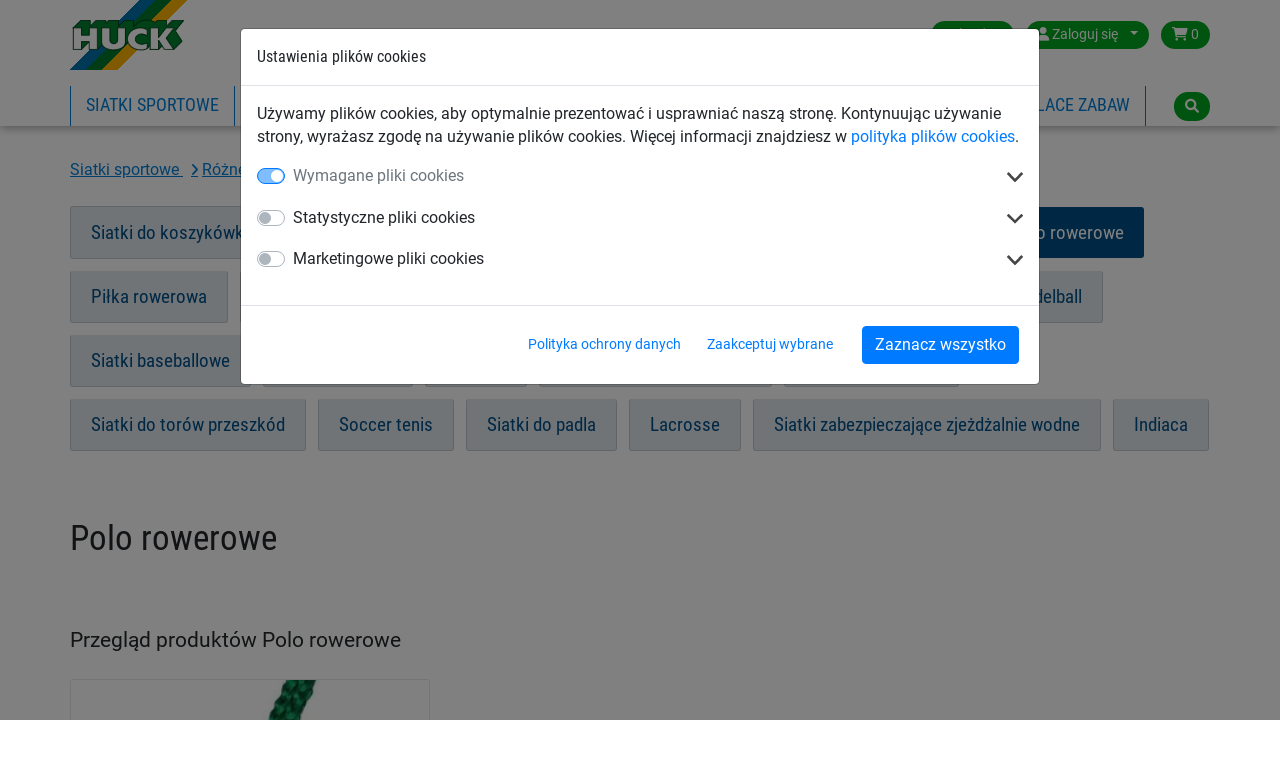

--- FILE ---
content_type: text/html; charset=utf-8
request_url: https://www.huck.pl/siatki-sportowe/siatki_na_bramki_do_polo_rowerowego_18363/
body_size: 8655
content:
<!DOCTYPE html>


<html lang="pl" >

    <head>
        <title>Bike polo - Huck</title>
        

            <meta http-equiv="Content-Type" content="text/html; charset=utf-8">
        


<meta property="og:image" content="https://www.huck.pl/media/cache/57/7e/577ec199b296ec9bb6eab529501b947b.jpg">
<meta property="og:image:url" content="https://www.huck.pl/media/cache/57/7e/577ec199b296ec9bb6eab529501b947b.jpg">
<meta property="og:image:width" content="1200">
<meta property="og:image:height" content="627">




        <link rel="canonical" href="https://www.huck.pl/siatki-sportowe/siatki_na_bramki_do_polo_rowerowego_18363/" />

        

        
            
  <script>var dataLayer = [];(function(w,d,s,l,i){w[l]=w[l]||[];w[l].push({'gtm.start':
  new Date().getTime(),event:'gtm.js'});var f=d.getElementsByTagName(s)[0],
  j=d.createElement(s),dl=l!='dataLayer'?'&l='+l:'';j.async=true;j.src=
  'https://www.googletagmanager.com/gtm.js?id='+i+dl;f.parentNode.insertBefore(j,f);
  })(window,document,'script','dataLayer','GTM-5P4C48G');</script>


            
<script>window.cookieControlSettings = {"enabled": true, "versionNumber": 1, "codeVersionNumber": 2, "sendGTMEvents": true, "sendMatomoEvents": false, "defaultPermissions": [0], "maxPermissions": [0, 1, 2], "notificationUrl": "/cookie-control/", "privacyPolicyLink": "/pages/privacy_policy/", "urlSetServerCookie": false, "notificationDOMParent": "body", "hideSettingsPopUp": false, "autoAcceptAll": false, "domain": "", "autoStart": 1}</script>

            
        

        

  <meta name="keywords" content="siatki sportowe, siatki sportowe producent, siatki sportowe na wymiar">
  <meta name="description" content="Oferujemy wysokiej jakości siatki sportowe na wymiar – do bramek, ochronne i personalizowane. Sprawdź solidne siatki sportowe dopasowane do Twoich potrzeb!">



        
            <meta name="viewport" content="width=device-width, initial-scale=1.0">
        
        
            <link href="/static/bootstrap/img/favicon/favicon.ico" rel="icon" type="image/x-icon">
            <link href="/static/bootstrap/img/favicon/favicon.ico" rel="shortcut icon" type="image/x-icon">
        
        
            <link href="/static/bootstrap/style/colorbox/colorbox.css" rel="stylesheet">
            <link href="/static/bootstrap/style/select2/select2.css" rel="stylesheet">
            <link href="/static/bootstrap/style/cookiecontrol/m-cookiecontrol-bootstrap.css" rel="stylesheet">
            <link href="/static/bootstrap/style/cookiecontrol/m-cookiecontrol.css" rel="stylesheet">
            <link href="/static/bootstrap/style/huck.css" rel="stylesheet">
        
        

        
    </head>

    <body class="category siatki-sportowe  theme_default " itemscope itemtype="https://schema.org/WebPage">
        <meta itemprop="name" content="Bike polo" />

        
        <noscript><iframe src="https://www.googletagmanager.com/ns.html?id=GTM-5P4C48G"
                height="0" width="0" style="display:none;visibility:hidden"></iframe></noscript>
        

        <div id="wrap">
            
<header>
    <div class="hk-Navbar">
        <div class="hk-Navbar-inner">
            <div class="hk-Navbar-top">
                <div class="hk-Logo">
                    <a id="logo" class="hk-Logo--link" href='/'>
                        
                            <img
                                src="/static/bootstrap/img/huck-logo.png"
                                alt="Logo Huck"
                                title="Logo Huck"
                            />
                        
                    </a>
                    <a href='/' class="btn btn-primary shop-back"><i class="fa fa-home" aria-hidden="true"></i> Wróć do sklepu</a>
                </div>


                <div class="hk-Usertools-wrapper">
                    
                        
                        <!-- Phone number and Contact icon -->
                        

                        <div class="btn-group">
                            <button class="btn dropdown-toggle" data-toggle="dropdown"><i class="fa fa-globe d-md-none"
                                                                                        aria-hidden="true"></i><span
                                    class="d-none d-md-inline">Poland</span><span class="caret"></span></button>
                            <div class="dropdown-menu">
                                <div>
                                    <span>Wybierz kraj:</span>
                                    <ul class="countries">
                                        
                                            
                                                <li class="">
                                                    <a href="//www.huck.at/" title="Österreich">Austria</a>
                                                </li>
                                            
                                        
                                            
                                                <li class="">
                                                    <a href="//www.huck.be/" title="België">Belgium</a>
                                                </li>
                                            
                                        
                                            
                                        
                                            
                                                <li class="">
                                                    <a href="//www.huck.cz/" title="Česká republika">Czech Republic</a>
                                                </li>
                                            
                                        
                                            
                                                <li class="">
                                                    <a href="//www.huck.net/" title="Deutschland">Germany</a>
                                                </li>
                                            
                                        
                                            
                                                <li class="">
                                                    <a href="//www.huck-spain.net/" title="">Spain</a>
                                                </li>
                                            
                                        
                                            
                                                <li class="">
                                                    <a href="//www.huck-occitania.fr/" title="France">France</a>
                                                </li>
                                            
                                        
                                            
                                                <li class="">
                                                    <a href="//www.huck-net.co.uk/" title="Great Britain">Great Britain</a>
                                                </li>
                                            
                                        
                                            
                                        
                                            
                                                <li class="">
                                                    <a href="//www.huck.nl/" title="Nederland">Netherlands</a>
                                                </li>
                                            
                                        
                                            
                                                <li class=" selected">
                                                    <a href="//www.huck.pl/" title="Polska">Poland</a>
                                                </li>
                                            
                                        
                                            
                                                <li class="">
                                                    <a href="//incord.com/" title="United States">United States</a>
                                                </li>
                                            
                                        
                                    </ul>
                                </div>
                                <div>
                                    
                                </div>
                            </div>
                        </div>
                        

                        
                        <div class="btn-group">
                            <button class="btn dropdown-toggle" data-toggle="dropdown">
                                <i class="fa fa-user" aria-hidden="true"></i>
                                <span class="login-id d-none d-md-inline">Zaloguj się</span>
                                <span class="caret"></span>
                            </button>
                            <div class="dropdown-menu">
                                
                                <form action='/account/login/' method="POST">
                                    <input type="hidden" name="csrfmiddlewaretoken" value="maIsCu8ph1IuJfHbe13NDA4rf4pSPmQ47aLfuSDnJhUTkxfhZi876ibC9lgnRbB4">
                                    <label>E-mail <input type="text" name="login-email" class="form-control" required id="id_login-email"></label>
                                    <label>Hasło <input type="password" name="login-password" class="form-control" maxlength="30" required id="id_login-password"></label>
                                    <button type="submit">Zaloguj się</button>
                                </form>
                                <ul class="account">
                                    <li><a href="/account/reset/">Czy zapomniałeś(aś) hasła?</a>
                                    </li>
                                    <li><a href="/account/register/">Zarejestruj się teraz</a></li>
                                </ul>
                                
                            </div>

                        </div>
                        

                        
                        <div class="btn-group">
                            <a class="btn "
                            href="/cart/">
                                <i class="fa fa-shopping-cart" aria-hidden="true"></i>
                                0
                            </a>
                        </div>
                        
                    
                </div>
            </div>




            <div class="hk-Navbar-bottom">
                
                    <div class="hk-Navigation-wrapper">
                        <button class="navbar-toggler d-md-none" type="button" data-toggle="collapse" data-target="#navbarSupportedContent" aria-controls="navbarSupportedContent" aria-expanded="false" aria-label="Toggle navigation">
                            <i class="fa fa-bars" aria-hidden="true"></i>
                        </button>
                        <ul class="hk-Navigation d-none d-md-flex">
                            
                                
                                <li
                                 class='selected'>
                                <a href='/siatki-sportowe/' data-nav-id="18314">Siatki sportowe</a>
                                </li>
                                
                                <li
                                >
                                <a href='/pilkochwyty/' data-nav-id="18408">Piłkochwyty</a>
                                </li>
                                
                                <li
                                >
                                <a href='/siatki_przemyslowe/' data-nav-id="18409">Siatki przemysłowe</a>
                                </li>
                                
                                <li
                                >
                                <a href='/siatki_budowlane/' data-nav-id="18466">Siatki budowlane</a>
                                </li>
                                
                                <li
                                >
                                <a href='/siatki-transportowe/' data-nav-id="19931">Siatki transportowe</a>
                                </li>
                                
                                <li
                                >
                                <a href='/place_zabaw_producent/' data-nav-id="18497">Linowe place zabaw</a>
                                </li>
                                
                            
                            
                                
                            
                            
                                
                            
                        </ul>
                        <div class="hk-Navigation-dropdown">
                            
                                
                                <div class="hk-Navigation-level2" data-nav-id="18314">
                                    <div class="inner">
                                        <ul>
                                            
                                            
                                            <li>
                                                <a href='/siatki-sportowe/siatki_do_pilki_noznej_18315/'>Siatki do piłki nożnej</a>
                                            </li>
                                            
                                            
                                            <li>
                                                <a href='/siatki-sportowe/siatki_do_siatkowki_18334/'>Siatki do siatkówki</a>
                                            </li>
                                            
                                            
                                            <li>
                                                <a href='/siatki-sportowe/pilka_reczna_18324/'>Siatki do piłki ręcznej</a>
                                            </li>
                                            
                                            
                                            <li>
                                                <a href='/siatki-sportowe/siatki_do_tenisa_18342/'>Siatki do tenisa ziemnego</a>
                                            </li>
                                            
                                            
                                        </ul>
                                        <ul>
                                            <li>
                                                <a href='/siatki-sportowe/siatki_do_badmintona_18339/'>Siatki do badmintona</a>
                                            </li>
                                            
                                            
                                            <li>
                                                <a href='/siatki-sportowe/hokej_18329/'>Siatki do hokeja</a>
                                            </li>
                                            
                                            
                                            <li>
                                                <a href='/siatki-sportowe/ogrodzenia-boisk_19972/'>Siatki do ogrodzenia boiska</a>
                                            </li>
                                            
                                            
                                            <li>
                                                <a href='/siatki-sportowe/rozne_dyscypliny_sportu_18358/'>Różne dyscypliny sportu</a>
                                            </li>
                                            
                                            
                                        </ul>
                                        <ul>
                                            <li>
                                                <a href='/siatki-sportowe/siatki_na_stoki_narciarskie_19671/'>Siatki na stoki narciarskie</a>
                                            </li>
                                            
                                            
                                            <li>
                                                <a href='/siatki-sportowe/siatki_na_boiska_18392/'>Siatki na boiska sportowe, szkolne</a>
                                            </li>
                                            
                                            
                                            <li>
                                                <a href='/siatki-sportowe/siatki_oslonowe_grodzace_18353/'>Siatki osłonowe i grodzące</a>
                                            </li>
                                            
                                            
                                            <li>
                                                <a href='/siatki-sportowe/siatki-na-basen_19949/'>Siatki na basen</a>
                                            </li>
                                            
                                            
                                            <li>
                                                <a href='/siatki-sportowe/liny_treningowe_18377/'>Liny do ćwiczeń, skakanki</a>
                                            </li>
                                            
                                        </ul>
                                    </div>
                                    <div class="closeCounter"><!-- --></div>
                                </div>
                                
                            
                                
                                <div class="hk-Navigation-level2" data-nav-id="18408">
                                    <div class="inner">
                                        <ul>
                                            
                                            
                                            <li>
                                                <a href='/pilkochwyty/pilkochwyty-ze-slupami_19664/'>Gotowe systemy piłkochwytów</a>
                                            </li>
                                            
                                            
                                            <li>
                                                <a href='/pilkochwyty/mobilne_przenosne_pilkochwyty_19752/'>Piłkochwyty przenośne</a>
                                            </li>
                                            
                                            
                                            <li>
                                                <a href='/pilkochwyty/siatki-na-pilkochwyty-cennik_19668/'>Siatki na piłkochwyty</a>
                                            </li>
                                            
                                            
                                            <li>
                                                <a href='/pilkochwyty/slupy_elementy_montazowe_pilkochwytow_19842/'>Słupy i elementy montażowe</a>
                                            </li>
                                            
                                        </ul>
                                    </div>
                                    <div class="closeCounter"><!-- --></div>
                                </div>
                                
                            
                                
                                <div class="hk-Navigation-level2" data-nav-id="18409">
                                    <div class="inner">
                                        <ul>
                                            
                                            
                                            <li>
                                                <a href='/siatki_przemyslowe/siatki_zabezpieczajace_ladunek_18416/'>Siatki zabezpieczające ładunek</a>
                                            </li>
                                            
                                            
                                            <li>
                                                <a href='/siatki_przemyslowe/plandeki_zabezpieczajace_ladunek_19680/'>Plandeki zabezpieczające ładunek</a>
                                            </li>
                                            
                                            
                                            <li>
                                                <a href='/siatki_przemyslowe/siatki_na_regaly_magazynowe_18422/'>Siatki na regały magazynowe</a>
                                            </li>
                                            
                                            
                                            <li>
                                                <a href='/siatki_przemyslowe/siatki_zabezpieczajace_przenosniki_tasmowe_18425/'>Siatki zabezpieczające przenośniki taśmowe</a>
                                            </li>
                                            
                                            
                                        </ul>
                                        <ul>
                                            <li>
                                                <a href='/siatki_przemyslowe/siatki_zabezpieczajace_wysypiska_smieci_18432/'>Siatki na wysypiska śmieci</a>
                                            </li>
                                            
                                            
                                            <li>
                                                <a href='/siatki_przemyslowe/siatki_na_wymiar_18435/'>Siatki na wymiar</a>
                                            </li>
                                            
                                            
                                            <li>
                                                <a href='/siatki_przemyslowe/plandeki_na_wymiar_18455/'>Plandeki na wymiar</a>
                                            </li>
                                            
                                            
                                            <li>
                                                <a href='/siatki_przemyslowe/siatki_roznego_zastosowania_18439/'>Siatki różnego zastosowania</a>
                                            </li>
                                            
                                            
                                        </ul>
                                        <ul>
                                            <li>
                                                <a href='/siatki_przemyslowe/siatki_do_uzytku_domowego_ogrodowego_18448/'>Siatki do użytku domowego i rekreacyjnego</a>
                                            </li>
                                            
                                            
                                            <li>
                                                <a href='/siatki_przemyslowe/drabiny_linowe_19649/'>Drabiny linowe</a>
                                            </li>
                                            
                                            
                                            <li>
                                                <a href='/siatki_przemyslowe/liny_18430/'>Liny</a>
                                            </li>
                                            
                                        </ul>
                                    </div>
                                    <div class="closeCounter"><!-- --></div>
                                </div>
                                
                            
                                
                                <div class="hk-Navigation-level2" data-nav-id="18466">
                                    <div class="inner">
                                        <ul>
                                            
                                            
                                            <li>
                                                <a href='/siatki_budowlane/siatki_asekuracyjne_18467/'>Siatki asekuracyjne</a>
                                            </li>
                                            
                                            
                                            <li>
                                                <a href='/siatki_budowlane/siatki_na_rusztowania_18475/'>Siatki na rusztowania</a>
                                            </li>
                                            
                                            
                                            <li>
                                                <a href='/siatki_budowlane/siatki_na_swietliki_18474/'>Siatki na świetliki</a>
                                            </li>
                                            
                                            
                                            <li>
                                                <a href='/siatki_budowlane/siatka-na-elewacje_19932/'>Siatka na elewacje</a>
                                            </li>
                                            
                                            
                                        </ul>
                                        <ul>
                                            <li>
                                                <a href='/siatki_budowlane/rozne_siatki_ochronne_18481/'>Różne siatki ochronne</a>
                                            </li>
                                            
                                            
                                            <li>
                                                <a href='/siatki_budowlane/plandeki_budowlane_18489/'>Plandeki budowlane</a>
                                            </li>
                                            
                                            
                                            <li>
                                                <a href='/siatki_budowlane/liny_syntetyczne_18493/'>Liny syntetyczne</a>
                                            </li>
                                            
                                            
                                            <li>
                                                <a href='/siatki_budowlane/ogrodzenia_placow_budowy_18494/'>Ogrodzenia placów budowy</a>
                                            </li>
                                            
                                        </ul>
                                    </div>
                                    <div class="closeCounter"><!-- --></div>
                                </div>
                                
                            
                                
                            
                                
                                <div class="hk-Navigation-level2" data-nav-id="18497">
                                    <div class="inner">
                                        <ul>
                                            
                                            
                                            <li>
                                                <a href='/place_zabaw_producent/urzadzenia_na_place_zabaw_18498/'>Urządzenia linowe</a>
                                            </li>
                                            
                                            
                                            <li>
                                                <a href='/place_zabaw_producent/tory_przeszkod_na_plac_zabaw_18567/'>Linowe tory przeszkód</a>
                                            </li>
                                            
                                            
                                            <li>
                                                <a href='/place_zabaw_producent/piramidy_linowe_18519/'>Piramida wspinaczkowa dla dzieci (linowa)</a>
                                            </li>
                                            
                                            
                                            <li>
                                                <a href='/place_zabaw_producent/zabawa_do_nieba_18524/'>Ptasie gniazda® i huśtawki</a>
                                            </li>
                                            
                                            
                                        </ul>
                                        <ul>
                                            <li>
                                                <a href='/place_zabaw_producent/trampoliny_ziemne_18543/'>Trampoliny ziemne</a>
                                            </li>
                                            
                                            
                                            <li>
                                                <a href='/place_zabaw_producent/siatki-do-parku-linowego_19983/'>Siatki do parku linowego</a>
                                            </li>
                                            
                                            
                                            <li>
                                                <a href='/place_zabaw_producent/karuzele_na_plac_zabaw_18583/'>Karuzele</a>
                                            </li>
                                            
                                            
                                            <li>
                                                <a href='/place_zabaw_producent/siatki_wspinaczkowe_liny_wspinaczkowe_18591/'>Elementy wspinaczkowe </a>
                                            </li>
                                            
                                            
                                        </ul>
                                        <ul>
                                            <li>
                                                <a href='/place_zabaw_producent/ogrodzenia-placow-zabaw_19980/'>Ogrodzenia placów zabaw</a>
                                            </li>
                                            
                                            
                                            <li>
                                                <a href='/place_zabaw_producent/hamaki_i_wyciagi_linowe_18503/'>Hamaki i wyciągi linowe</a>
                                            </li>
                                            
                                            
                                            <li>
                                                <a href='/place_zabaw_producent/mosty_i_tunele_na_place_zabaw_18552/'>Mosty i tunele linowe</a>
                                            </li>
                                            
                                            
                                            <li>
                                                <a href='/place_zabaw_producent/zagle_przeciwsloneczne_18544/'>Żagle przeciwsłoneczne</a>
                                            </li>
                                            
                                            
                                        </ul>
                                        <ul>
                                            <li>
                                                <a href='/place_zabaw_producent/urzadzenia_integracyjne_na_place_zabaw_18539/'>Urządzenia integracyjne</a>
                                            </li>
                                            
                                            
                                            <li>
                                                <a href='/place_zabaw_producent/accessories-range_18557/'>Akcesoria</a>
                                            </li>
                                            
                                        </ul>
                                    </div>
                                    <div class="closeCounter"><!-- --></div>
                                </div>
                                
                            

                            
                        </div>
                        <div class="hd-Navigation-mobile d-md-none">
                            <ul>
                                
                                    
                                        <li  class='selected'>
                                            
                                                <a href='/siatki-sportowe/' data-nav-id="18314">Siatki sportowe</a>
                                                <ul>
                                                    
                                                        <li>
                                                            <a href='/siatki-sportowe/siatki_do_pilki_noznej_18315/'>Siatki do piłki nożnej</a>
                                                        </li>
                                                    
                                                        <li>
                                                            <a href='/siatki-sportowe/siatki_do_siatkowki_18334/'>Siatki do siatkówki</a>
                                                        </li>
                                                    
                                                        <li>
                                                            <a href='/siatki-sportowe/pilka_reczna_18324/'>Siatki do piłki ręcznej</a>
                                                        </li>
                                                    
                                                        <li>
                                                            <a href='/siatki-sportowe/siatki_do_tenisa_18342/'>Siatki do tenisa ziemnego</a>
                                                        </li>
                                                    
                                                        <li>
                                                            <a href='/siatki-sportowe/siatki_do_badmintona_18339/'>Siatki do badmintona</a>
                                                        </li>
                                                    
                                                        <li>
                                                            <a href='/siatki-sportowe/hokej_18329/'>Siatki do hokeja</a>
                                                        </li>
                                                    
                                                        <li>
                                                            <a href='/siatki-sportowe/ogrodzenia-boisk_19972/'>Siatki do ogrodzenia boiska</a>
                                                        </li>
                                                    
                                                        <li>
                                                            <a href='/siatki-sportowe/rozne_dyscypliny_sportu_18358/'>Różne dyscypliny sportu</a>
                                                        </li>
                                                    
                                                        <li>
                                                            <a href='/siatki-sportowe/siatki_na_stoki_narciarskie_19671/'>Siatki na stoki narciarskie</a>
                                                        </li>
                                                    
                                                        <li>
                                                            <a href='/siatki-sportowe/siatki_na_boiska_18392/'>Siatki na boiska sportowe, szkolne</a>
                                                        </li>
                                                    
                                                        <li>
                                                            <a href='/siatki-sportowe/siatki_oslonowe_grodzace_18353/'>Siatki osłonowe i grodzące</a>
                                                        </li>
                                                    
                                                        <li>
                                                            <a href='/siatki-sportowe/siatki-na-basen_19949/'>Siatki na basen</a>
                                                        </li>
                                                    
                                                        <li>
                                                            <a href='/siatki-sportowe/liny_treningowe_18377/'>Liny do ćwiczeń, skakanki</a>
                                                        </li>
                                                    
                                                </ul>
                                            
                                        </li>
                                    
                                        <li >
                                            
                                                <a href='/pilkochwyty/' data-nav-id="18408">Piłkochwyty</a>
                                                <ul>
                                                    
                                                        <li>
                                                            <a href='/pilkochwyty/pilkochwyty-ze-slupami_19664/'>Gotowe systemy piłkochwytów</a>
                                                        </li>
                                                    
                                                        <li>
                                                            <a href='/pilkochwyty/mobilne_przenosne_pilkochwyty_19752/'>Piłkochwyty przenośne</a>
                                                        </li>
                                                    
                                                        <li>
                                                            <a href='/pilkochwyty/siatki-na-pilkochwyty-cennik_19668/'>Siatki na piłkochwyty</a>
                                                        </li>
                                                    
                                                        <li>
                                                            <a href='/pilkochwyty/slupy_elementy_montazowe_pilkochwytow_19842/'>Słupy i elementy montażowe</a>
                                                        </li>
                                                    
                                                </ul>
                                            
                                        </li>
                                    
                                        <li >
                                            
                                                <a href='/siatki_przemyslowe/' data-nav-id="18409">Siatki przemysłowe</a>
                                                <ul>
                                                    
                                                        <li>
                                                            <a href='/siatki_przemyslowe/siatki_zabezpieczajace_ladunek_18416/'>Siatki zabezpieczające ładunek</a>
                                                        </li>
                                                    
                                                        <li>
                                                            <a href='/siatki_przemyslowe/plandeki_zabezpieczajace_ladunek_19680/'>Plandeki zabezpieczające ładunek</a>
                                                        </li>
                                                    
                                                        <li>
                                                            <a href='/siatki_przemyslowe/siatki_na_regaly_magazynowe_18422/'>Siatki na regały magazynowe</a>
                                                        </li>
                                                    
                                                        <li>
                                                            <a href='/siatki_przemyslowe/siatki_zabezpieczajace_przenosniki_tasmowe_18425/'>Siatki zabezpieczające przenośniki taśmowe</a>
                                                        </li>
                                                    
                                                        <li>
                                                            <a href='/siatki_przemyslowe/siatki_zabezpieczajace_wysypiska_smieci_18432/'>Siatki na wysypiska śmieci</a>
                                                        </li>
                                                    
                                                        <li>
                                                            <a href='/siatki_przemyslowe/siatki_na_wymiar_18435/'>Siatki na wymiar</a>
                                                        </li>
                                                    
                                                        <li>
                                                            <a href='/siatki_przemyslowe/plandeki_na_wymiar_18455/'>Plandeki na wymiar</a>
                                                        </li>
                                                    
                                                        <li>
                                                            <a href='/siatki_przemyslowe/siatki_roznego_zastosowania_18439/'>Siatki różnego zastosowania</a>
                                                        </li>
                                                    
                                                        <li>
                                                            <a href='/siatki_przemyslowe/siatki_do_uzytku_domowego_ogrodowego_18448/'>Siatki do użytku domowego i rekreacyjnego</a>
                                                        </li>
                                                    
                                                        <li>
                                                            <a href='/siatki_przemyslowe/drabiny_linowe_19649/'>Drabiny linowe</a>
                                                        </li>
                                                    
                                                        <li>
                                                            <a href='/siatki_przemyslowe/liny_18430/'>Liny</a>
                                                        </li>
                                                    
                                                </ul>
                                            
                                        </li>
                                    
                                        <li >
                                            
                                                <a href='/siatki_budowlane/' data-nav-id="18466">Siatki budowlane</a>
                                                <ul>
                                                    
                                                        <li>
                                                            <a href='/siatki_budowlane/siatki_asekuracyjne_18467/'>Siatki asekuracyjne</a>
                                                        </li>
                                                    
                                                        <li>
                                                            <a href='/siatki_budowlane/siatki_na_rusztowania_18475/'>Siatki na rusztowania</a>
                                                        </li>
                                                    
                                                        <li>
                                                            <a href='/siatki_budowlane/siatki_na_swietliki_18474/'>Siatki na świetliki</a>
                                                        </li>
                                                    
                                                        <li>
                                                            <a href='/siatki_budowlane/siatka-na-elewacje_19932/'>Siatka na elewacje</a>
                                                        </li>
                                                    
                                                        <li>
                                                            <a href='/siatki_budowlane/rozne_siatki_ochronne_18481/'>Różne siatki ochronne</a>
                                                        </li>
                                                    
                                                        <li>
                                                            <a href='/siatki_budowlane/plandeki_budowlane_18489/'>Plandeki budowlane</a>
                                                        </li>
                                                    
                                                        <li>
                                                            <a href='/siatki_budowlane/liny_syntetyczne_18493/'>Liny syntetyczne</a>
                                                        </li>
                                                    
                                                        <li>
                                                            <a href='/siatki_budowlane/ogrodzenia_placow_budowy_18494/'>Ogrodzenia placów budowy</a>
                                                        </li>
                                                    
                                                </ul>
                                            
                                        </li>
                                    
                                        <li >
                                            
                                                <a class="no-sub" href='/siatki-transportowe/' data-nav-id="19931">Siatki transportowe</a>
                                            
                                        </li>
                                    
                                        <li >
                                            
                                                <a href='/place_zabaw_producent/' data-nav-id="18497">Linowe place zabaw</a>
                                                <ul>
                                                    
                                                        <li>
                                                            <a href='/place_zabaw_producent/urzadzenia_na_place_zabaw_18498/'>Urządzenia linowe</a>
                                                        </li>
                                                    
                                                        <li>
                                                            <a href='/place_zabaw_producent/tory_przeszkod_na_plac_zabaw_18567/'>Linowe tory przeszkód</a>
                                                        </li>
                                                    
                                                        <li>
                                                            <a href='/place_zabaw_producent/piramidy_linowe_18519/'>Piramida wspinaczkowa dla dzieci (linowa)</a>
                                                        </li>
                                                    
                                                        <li>
                                                            <a href='/place_zabaw_producent/zabawa_do_nieba_18524/'>Ptasie gniazda® i huśtawki</a>
                                                        </li>
                                                    
                                                        <li>
                                                            <a href='/place_zabaw_producent/trampoliny_ziemne_18543/'>Trampoliny ziemne</a>
                                                        </li>
                                                    
                                                        <li>
                                                            <a href='/place_zabaw_producent/siatki-do-parku-linowego_19983/'>Siatki do parku linowego</a>
                                                        </li>
                                                    
                                                        <li>
                                                            <a href='/place_zabaw_producent/karuzele_na_plac_zabaw_18583/'>Karuzele</a>
                                                        </li>
                                                    
                                                        <li>
                                                            <a href='/place_zabaw_producent/siatki_wspinaczkowe_liny_wspinaczkowe_18591/'>Elementy wspinaczkowe </a>
                                                        </li>
                                                    
                                                        <li>
                                                            <a href='/place_zabaw_producent/ogrodzenia-placow-zabaw_19980/'>Ogrodzenia placów zabaw</a>
                                                        </li>
                                                    
                                                        <li>
                                                            <a href='/place_zabaw_producent/hamaki_i_wyciagi_linowe_18503/'>Hamaki i wyciągi linowe</a>
                                                        </li>
                                                    
                                                        <li>
                                                            <a href='/place_zabaw_producent/mosty_i_tunele_na_place_zabaw_18552/'>Mosty i tunele linowe</a>
                                                        </li>
                                                    
                                                        <li>
                                                            <a href='/place_zabaw_producent/zagle_przeciwsloneczne_18544/'>Żagle przeciwsłoneczne</a>
                                                        </li>
                                                    
                                                        <li>
                                                            <a href='/place_zabaw_producent/urzadzenia_integracyjne_na_place_zabaw_18539/'>Urządzenia integracyjne</a>
                                                        </li>
                                                    
                                                        <li>
                                                            <a href='/place_zabaw_producent/accessories-range_18557/'>Akcesoria</a>
                                                        </li>
                                                    
                                                </ul>
                                            
                                        </li>
                                    
                                

                                
                                    
                                
                                
                                    
                                
                            </ul>
                        </div>
                    </div>
                

                <div class="hk-Searchbar-wrapper">
                    
                        <div class="hk-Searchbar-button btn"><i class="fa fa-search" aria-hidden="true"></i></div>

                        <form action="/search/" class="form-search hk-Searchbar-form">
                            <div class="selectboxWrapper d-none d-sm-block">
                                <select id="searchscope" name="range" class="form-control d-none d-sm-block">
                                    <option value="all" selected>Wszystkie kategorie</option>
                                    
                                    <option value="siatki-sportowe">Siatki sportowe</option>
                                    
                                    <option value="pilkochwyty">Piłkochwyty</option>
                                    
                                    <option value="siatki_przemyslowe">Siatki przemysłowe</option>
                                    
                                    <option value="siatki_budowlane">Siatki budowlane</option>
                                    
                                    <option value="siatki-transportowe">Siatki transportowe</option>
                                    
                                    <option value="place_zabaw_producent">Linowe place zabaw</option>
                                    
                                </select>
                            </div>
                            <input type="text" name="q" class="form-control search-query" value="">
                        </form>
                    
                </div>
            </div>
        </div>
    </div>
</header>


            
            <div id="content" class="container ">
                

                <div class="mainContent">
                    
    
        

    <!-- Breadcrumbs with Schema.org -->
    <nav class="breadcrumbs breadcrumb" aria-label="Breadcrumb"><span role="list" itemscope="" itemtype="https://schema.org/BreadcrumbList">
    
    
        
            
                
                    
                        <span itemprop="itemListElement" itemscope="" itemtype="https://schema.org/ListItem">
                            <a itemprop="item" class="" href="/siatki-sportowe/">
                                <span itemprop="name">
                    
                
                Siatki sportowe
                
                    </span></a><meta itemprop="position" content="2"></span>
                
                
                    
                
            
        
            
                
                    
                        <span itemprop="itemListElement" itemscope="" itemtype="https://schema.org/ListItem">
                            <a itemprop="item" class="" href="/siatki-sportowe/rozne_dyscypliny_sportu_18358/">
                                <span itemprop="name">
                    
                
                Różne dyscypliny sportu
                
                    </span></a><meta itemprop="position" content="3"></span>
                
                
                    
                
            
        
            
                
                    <span class="nav-title">
                
                Polo rowerowe
                
                    </span>
                
                
            
        
    
    </span></nav>


    

                    










<div class="introductionWrapper">
  <div class="row">
    <div class="col-md-12">
      <div class="category-subcategories">
        
          <a href="/siatki-sportowe/koszykowka_18359/" title="Siatki do koszykówki" class="list-group-item ">Siatki do koszykówki</a>
        
          <a href="/siatki-sportowe/golf_18371/" title="Siatki do gry w golfa" class="list-group-item ">Siatki do gry w golfa</a>
        
          <a href="/siatki-sportowe/zabezpieczanie_boisk_plazowych_18367/" title="Boiska plażowe / Piaskownice" class="list-group-item ">Boiska plażowe / Piaskownice</a>
        
          <a href="/siatki-sportowe/siatki_zabezpieczajace_klatke_do_rzutu_mlotem_18368/" title="Rzut młotem / dyskiem" class="list-group-item ">Rzut młotem / dyskiem</a>
        
          <a href="/siatki-sportowe/siatki_na_bramki_do_polo_rowerowego_18363/" title="Polo rowerowe" class="list-group-item active">Polo rowerowe</a>
        
          <a href="/siatki-sportowe/siatki_na_bramki_do_pilki_rowerowej_18362/" title="Piłka rowerowa" class="list-group-item ">Piłka rowerowa</a>
        
          <a href="/siatki-sportowe/siatki_na_bramki_do_pilki_wodnej_18364/" title="Siatki do piłki wodnej, waterpolo" class="list-group-item ">Siatki do piłki wodnej, waterpolo</a>
        
          <a href="/siatki-sportowe/ringo_18366/" title="Ringo" class="list-group-item ">Ringo</a>
        
          <a href="/siatki-sportowe/faustball_18387/" title="Faustball" class="list-group-item ">Faustball</a>
        
          <a href="/siatki-sportowe/krykiet_18369/" title="Piłkochwyty do krykieta" class="list-group-item ">Piłkochwyty do krykieta</a>
        
          <a href="/siatki-sportowe/pendelball_18388/" title="Pendelball" class="list-group-item ">Pendelball</a>
        
          <a href="/siatki-sportowe/baseball_18370/" title="Siatki baseballowe" class="list-group-item ">Siatki baseballowe</a>
        
          <a href="/siatki-sportowe/pilka_siedzaca_18389/" title="Piłka siedząca" class="list-group-item ">Piłka siedząca</a>
        
          <a href="/siatki-sportowe/prellball_18390/" title="Prellball" class="list-group-item ">Prellball</a>
        
          <a href="/siatki-sportowe/lucznictwo_18372/" title="Siatki ochronne łucznicze" class="list-group-item ">Siatki ochronne łucznicze</a>
        
          <a href="/siatki-sportowe/squash_18373/" title="Siatki do squasha" class="list-group-item ">Siatki do squasha</a>
        
          <a href="/siatki-sportowe/siatki_do_torow_przeszkod_18376/" title="Siatki do torów przeszkód" class="list-group-item ">Siatki do torów przeszkód</a>
        
          <a href="/siatki-sportowe/soccer-tenis_19687/" title="Soccer tenis" class="list-group-item ">Soccer tenis</a>
        
          <a href="/siatki-sportowe/siatki_do_padla_19730/" title="Siatki do padla" class="list-group-item ">Siatki do padla</a>
        
          <a href="/siatki-sportowe/siatki_do_lacrosse_19750/" title="Lacrosse" class="list-group-item ">Lacrosse</a>
        
          <a href="/siatki-sportowe/siatki_zabezpieczajace_zjezdzalnie_wodne_18444/" title="Siatki zabezpieczające zjeżdżalnie wodne" class="list-group-item ">Siatki zabezpieczające zjeżdżalnie wodne</a>
        
          <a href="/siatki-sportowe/ringo_oraz_indiaca_18365/" title="Indiaca" class="list-group-item ">Indiaca</a>
        
      </div>
    </div>

    <div class="col-md-12">
      <div class="category-title">
        <h1>Polo rowerowe</h1>
      </div>
    </div>

    
    <div class="col-md-12">
      <div class="row">
        <div class="col-md-6">
          <div class="category-description category-description--teaser">
            
          </div>
        </div>
      </div>
    </div>
    

    <div class="col-md-12">
      <div class="category-subtitle">
        Przegląd produktów Polo rowerowe
      </div>
    </div>
  </div>
</div>




  <div class="col-md-12">
    <div class="row">
      
        
      
        
      
        
      
        
      
        
          <div class="category-filters">
            
  
  
  
          </div>
        
      
        
      
        
      
        
      
        
      
        
      
        
      
        
      
        
      
        
      
        
      
        
      
        
      
        
      
        
      
        
      
        
      
        
      
    </div>
  </div>

  <div class="category-item-list">
    
      

  <div class="list-inner d-flex flex-wrap row" itemscope itemtype="https://schema.org/ItemList">
    <div id="total-no-products" class="col-md-12" data-products-per-page="27" data-total-results="1"></div>
    
      
        



  <div class="col-xs-12 col-lg-4 col-md-6" itemprop="itemListElement" itemscope itemtype="https://schema.org/ListItem">
    <meta itemprop="position" content="0" />
    <div itemscope itemtype="https://schema.org/Product">
      <meta itemprop="url" content="/siatki-sportowe/siatki_na_bramki_do_polo_rowerowego_18363/siatka-na-bramki-do-polo-rowerowego-o-4-mm_121" />
      <meta itemprop="sku" content="121" />
      
      <meta itemprop="category" content=" > Polo rowerowe " />
      <meta itemprop="description" content="&lt;p&gt;Siatka na bramkę do polo rowerowego, z polipropylenu o wysokiej wytrzymałości, &amp;oslash; 4 mm, krawędź oczka: 4,5 cm.&lt;/p&gt;
&lt;p&gt;Wymiary: szerokość: 2,00 m, wysokość: 2,00 m, głębokość: głębokość 80 cm g&amp;oacute;ra, 80 cm d&amp;oacute;ł.&lt;/p&gt;
&lt;p&gt;&amp;nbsp;&lt;/p&gt;
&lt;p&gt;Na zam&amp;oacute;wienie dostępne są siatki o innej głębokości.&amp;nbsp;&lt;/p&gt;" />
      <div itemprop="brand" itemscope itemtype="https://schema.org/Organization" style="display: none;"><span itemprop="name">HUCK</span></div>

      <div class="card">
        <a href='/siatki-sportowe/siatki_na_bramki_do_polo_rowerowego_18363/siatka-na-bramki-do-polo-rowerowego-o-4-mm_121' itemprop="image">
          
          
            <img src='/media/cache/b5/f7/b5f72e9bd6731fab720df4a1bb3acf29.jpg' width='300' height='200' alt="" class="card-img-top img-fluid">
          
          
          
        </a>

        <div class="card-block">

          <a href='/siatki-sportowe/siatki_na_bramki_do_polo_rowerowego_18363/siatka-na-bramki-do-polo-rowerowego-o-4-mm_121'>
            <h3 class="card-title" itemprop="name">Siatka na bramki do polo rowerowego (ø 4 mm)</h3>
          </a>

          <div class="card-details">
          
            <div class="card-details-item">
              <span>Numer artykułu</span>
              121
            </div>
          
          
            <div class="card-details-item">
              <span>Numer taryfy celnej</span>
              9506 99 90
            </div>
          
            <div class="card-details-item">
              <span>Rozmiar ramy</span>
              2,00 x 2,00 m
            </div>
          
            <div class="card-details-item">
              <span>Średnica materiału</span>
              3 mm
            </div>
          
            <div class="card-details-item">
              <span>Głębokość górna i dolna</span>
              80 / 80 cm
            </div>
          
            <div class="card-details-item">
              <span>Rozmiar oczka</span>
              45 mm
            </div>
          
            <div class="card-details-item">
              <span>Materiał</span>
              polipropylen wysokiej wytrzymałości, bezwęzłowy
            </div>
          
            <div class="card-details-item">
              <span>Ciągła temperatura pracy</span>
              -40 to +80 °C
            </div>
          
            <div class="card-details-item">
              <span>Temperatura topnienia</span>
              165 °C
            </div>
          
            <div class="card-details-item">
              <span>Wytrzymałość na zginanie i odporność na ścieranie</span>
              dobry
            </div>
          
            <div class="card-details-item">
              <span>Odporność na czynniki atmosferyczne</span>
              dobry
            </div>
          
            <div class="card-details-item">
              <span>Odporność na promieniowanie UV</span>
              300 kly
            </div>
          
            <div class="card-details-item">
              <span>Wytrzymałość na rozciąganie po dwóch latach wpływów klimatu</span>
              90 %
            </div>
          
            <div class="card-details-item">
              <span>Regularne przeglądy</span>
              12 miesięcy
            </div>
          
          
            
            
          
          </div>

          
        </div>
      </div>
    </div>
  </div>



      
    


    
  </div>
  
  <!-- status elements -->
  <div class="scroller-status">
    <div class="infinite-scroll-request loader-ellips">
      <div class="loader-ellips">
        <span class="loader-ellips__dot"></span>
        <span class="loader-ellips__dot"></span>
        <span class="loader-ellips__dot"></span>
        <span class="loader-ellips__dot"></span>
      </div>
    </div>
  </div>
  
  <div class="progress-bar-wrap">
    <div class="progress-bar-text">
      Przedstawia <div id="progress-currently-loaded"> 1</div> z <div id="progress-total-products">1</div> 
    </div>
    <div class="progress-bar">
      <div id="progress-bar--line" class="progress-bar--line" style="width:100%"></div>
    </div>
  </div>
  
  <div class="view-more-button" style="display: none;text-align: center;margin: 0 auto;width: 40%;"><button class="btn btn-primary ">Załaduj więcej</button></div>

    
  </div>





  <div class="col-md-12">
    <div class="row">
      <div class="category-description category-description--text">
        
      </div>
    </div>
  </div>






                </div><!-- /.mainContent -->
            </div><!-- /#content -->
            <div id="push"></div>
        </div><!-- /#wrap -->

        
            


<footer>
    
    <div id="footer">
        <div class="container">
            <div class="row">
                
                    
                        <div class="col-md-3">
                            <div class="h4">Producent siatek HUCK Polska</div>
                            <ul >
                                
                                    <li><a href="https://www.huck.pl/pages/bezposrednie_kontakty/">Kontakt</a></li>
                                
                                    <li><a href="https://www.huck.pl/contact/">Formularz kontaktowy</a></li>
                                
                                    <li><a href="https://drive.google.com/drive/folders/1BKE1VRx62T-T42lN0-wKxH0yN7g5wTJp/">Karty produktów</a></li>
                                
                                    <li><a href="https://www.huck.pl/pages/katalogi/">Katalogi</a></li>
                                
                                    <li><a href="/news/">Aktualności</a></li>
                                
                                    <li><a href="/partners/">Partnerzy</a></li>
                                
                                
                                <li>
                                    <a href="#cookie-settings">
                                        Ustawienia plików cookies
                                    </a>
                                </li>
                                
                            </ul>
                        </div>
                    
                        <div class="col-md-3">
                            <div class="h4">Informacje i usługi</div>
                            <ul >
                                
                                    <li><a href="/pages/warunki-dostawy/">Warunki dostawy</a></li>
                                
                                    <li><a href="/pages/regulamin-sprzedazy/">Regulamin sprzedaży</a></li>
                                
                                    <li><a href="/pages/dane-rejestrowe/">Dane rejestrowe</a></li>
                                
                                    <li><a href="/pages/privacy_policy/">Polityka prywatności</a></li>
                                
                                    <li><a href="/pages/ogolne-warunki-sprzedazy-towarow-i-uslug-dla-konsu/">Ogólne warunki sprzedaży towarów i usług dla konsumentów</a></li>
                                
                                    <li><a href="/pages/ogolne-warunki-sprzedazy-towarow-i-uslug-miedzy-pr/">Ogólne warunki sprzedaży towarów i usług między przedsiębiorcami</a></li>
                                
                                
                            </ul>
                        </div>
                    
                

                
                    
                        <div class="col-md-3" style="color:#fff;">
                            <div class="h4"><a href="/contact">Contact Us</a></div>

                            
                                <p>HUCK POLSKA Sp. z o.o.<br>ul.&nbsp;Macieja Przybyły 1<br>54-512&nbsp;Wrocław, Polska</p>
<p><span style="text-decoration: underline; color: #ffffff;"><a class="rot13" href="mailto:ovheb@uhpx.cy"><span style="color: #ffffff; text-decoration: underline;">biuro@huck.pl</span></a></span><br><br>Dział sprzedaży:<br><a href="tel:+48783577772">+48&nbsp;783 577 772</a><br><a href="tel:+48606889136">+48&nbsp;606 889 136</a><br><a href="tel:+48668062313">+48 668 062 313</a></p>
                            
                        </div>
                    
                
            </div>
        </div>
    </div><!-- /#footer -->
    
</footer>


        

        

        <script>
            window.pageMetaData = {
                'countryCode': 'PL',
                'languageCode': 'pl',
                'currency': 'PLN'
            };
        </script>

        
            <script src="/static/bootstrap/script/vendor/jquery-3.6.0.min.js"></script>
            <script src="/static/bootstrap/script/vendor/jquery.colorbox.js"></script>
            <script src="/static/bootstrap/script/vendor/jquery.easing.js"></script>
            <script src="/static/bootstrap/script/vendor/bootstrap-alert.js"></script>
            <script src="/static/bootstrap/script/vendor/bootstrap-tooltip.js"></script>
            <script src="/static/bootstrap/script/vendor/bootstrap-popover.js"></script>
            <script src="/static/bootstrap/script/vendor/bootstrap/util.js"></script>
            <script src="/static/bootstrap/script/vendor/bootstrap/carousel.js"></script>
            <script src="/static/bootstrap/script/vendor/bootstrap/dropdown.js"></script>
            <script src="/static/bootstrap/script/vendor/bootstrap/collapse.js"></script>
            <script src="/static/bootstrap/script/vendor/bootstrap/modal.js"></script>
            <script src="/static/bootstrap/script/vendor/select2.js"></script>
            <script src="/static/bootstrap/script/vendor/js.cookie-2.0.4.min.js"></script>
            <script src="/static/bootstrap/script/vendor/lity.min.js"></script>
            <script src="/static/bootstrap/script/vendor/jquery.menu-aim.js"></script>
            <script src="/static/bootstrap/script/vendor/slick.js"></script>
            <script src="/static/bootstrap/script/vendor/enquire.min.js"></script>
            <script src="/static/bootstrap/script/vendor/jquery.fancybox.min.js"></script>
            <script src="/static/bootstrap/script/vendor/infinite-scroll.pkgd.min.js"></script>
            <script src="/static/bootstrap/script/vendor/cookiecontrol/m-cookie.min.js"></script>
            <script src="/static/bootstrap/script/huck.js"></script>
        

        
  <script>
  if (!("ontouchstart" in document.documentElement)) {
    $("li.popoverimg a").popover({
      html: true, placement: 'bottom', trigger: 'hover'
    });
  }
  </script>

    </body>
</html>
